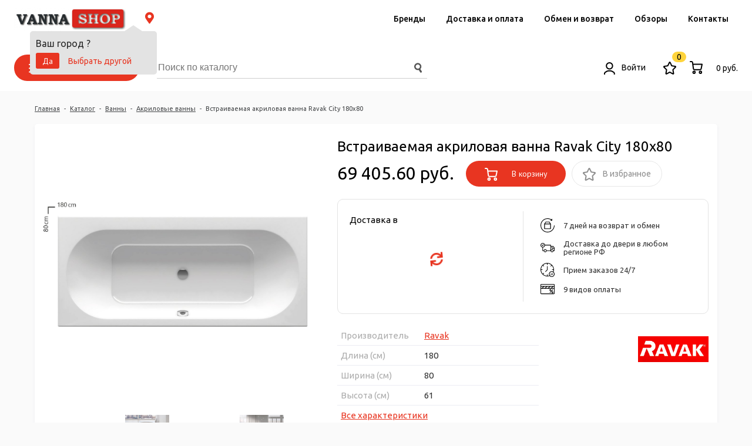

--- FILE ---
content_type: text/css
request_url: https://vanna-shop.com/bitrix/cache/css/s1/unimagazin_s1/page_227c01f8e27f7d0e2c6f8c6d021ed9e4/page_227c01f8e27f7d0e2c6f8c6d021ed9e4_v1.css?167021533158169
body_size: 12337
content:


/* Start:/bitrix/templates/unimagazin_s1/components/bitrix/catalog/catalog/style.css?161578112110896*/
.catalog_filter_left {
    float: left;
    width: 18.7%;
}

.wrap_section {
    width: 80%;
    float: right;
    clear: right;
}

.top_plash {
    background: transparent;
    border: 1px solid #ebebec;
    /*background: #ebebec;*/
    /*border-radius:5px;*/
    overflow: hidden;
    height: 40px;
}

.top_plash .title_text {
    font-size: 12px;
    color: #444648;
    text-shadow: 1px 1px 1px #fff;
    line-height: 40px;
}

.top_plash .value_sort {
    list-style: none;
    margin: 0;
    padding: 0;
    margin-top: 7px;
    margin-left: 29px;
}

.top_plash .value_sort li {
    float: left;
}

.top_plash .value_sort li.active {
    background: #444648;
    border-radius: 3px;
}

.top_plash .value_sort li.active .arrow_down {
    display: inline-block;
    width: 0;
    height: 0;
    border-left: 4px solid transparent;
    border-right: 4px solid transparent;
    border-top: 7px solid #fff;
    position: absolute;
    left: 9px;
    top: 10px;
}

.top_plash .value_sort li.active .arrow_up {
    display: inline-block;
    width: 0;
    height: 0;
    border-left: 4px solid transparent;
    border-right: 4px solid transparent;
    border-bottom: 7px solid #fff;
    position: absolute;
    left: 9px;
    top: 10px;
    margin-right: 5px;
}

.top_plash .value_sort li a {
    display: block;
    color: #444648;
    text-shadow: 1px 1px 1px #fff;
    font-size: 12px;
    padding: 5px 10px 5px 24px;
    text-decoration: none;
    position: relative;
}

.top_plash .value_sort li.active a {
    color: #fff;
    text-shadow: none;

}

.top_plash .sort_plash {
    padding-left: 13px;
    margin-right: 20%;
}

.view_catalog {
    overflow: hidden;
    margin-right: 18px;
}

.view_catalog a {
    float: left;
    width: 20px;
    height: 18px;
    background: url(/bitrix/templates/unimagazin_s1/components/bitrix/catalog/catalog/images/sprite_sort.png) no-repeat;
    display: block;
    margin-right: 12px;
    margin-top: 12px;
}

.view_catalog .title_text {
    margin-right: 18px;
}

.view_catalog a.table {
    background-position: -20px 0;
}

.view_catalog a.table_active {
    background-position: -20px -18px;
}

.view_catalog a.pic_list {
    background-position: 0 0;
}

.view_catalog a.pic_list_active {
    background-position: 0 -18px;
}

.view_catalog a.cells {
    background-position: -40px 0;
}

.view_catalog a.cells_active {
    background-position: -40px -18px;
}

@media (max-width: 959px) {
    .adaptiv .catalog_filter_left {
        display: none;
    }

    .adaptiv .wrap_section {
        width: 100%;
        float: none;
    }
}

.full_size {
    width: 100%;
}

.catalog_filter_top {
    width: 100%;
    background: #eee;
    color: #5a5a5a;
    font-family: Arial, sans-serif;
    text-transform: uppercase;
    font-size: 14px;
    height: 35px;
    margin-bottom: 20px;
    position: relative;
    z-index: 20;
}

.wrap_section .search_model {
    float: left;
    padding-left: 16px;
    margin-top: 10px;

}

.wrap_section .sort {
    float: left;
    margin-top: 5px;
    padding-left: 15%;
}

.wrap_section .view_catalog {
    float: left;
    margin-left: 25%;
    margin-top: 10px;
}

.wrap_section .view_catalog a {
    display: inline-block;
    width: 17px;
    height: 15px;
    background-image: url(/bitrix/templates/unimagazin_s1/components/bitrix/catalog/catalog/images/sprite_sort.png);
}

.wrap_section .view_catalog a.cells {
    background-position: top right;
}

.wrap_section .view_catalog a.cells_active {
    background-position: bottom right;
}

.wrap_section .view_catalog a.list {
    background-position: top left;
}

.wrap_section .view_catalog a.list_active {
    background-position: bottom left;
}

.wrap_section .view_catalog .line_view {
    display: inline-block;
    height: 15px;
    background: #b1b1b1;
    margin: 0 7px 0 8px;
    width: 1px;
}

.wrap_section .sort .sort_dropdown {
    border-radius: 0 0 3px 3px;
    display: none;
    position: absolute;
    width: 163px;
    padding: 0;
    margin: 0;
    list-style: none;
    border: 1px solid #d5d5d5;
    background: #fff;
    border-top: 0;
    top: 25px;
}

.wrap_section .sort .sort_dropdown li {
    padding-left: 15px;
    border-bottom: 1px solid #eee;
    padding-top: 3px;
    padding-bottom: 3px;
}

.wrap_section .sort .sort_dropdown li:last-child {
    border-bottom: 0;
}

.wrap_section .sort .sort_dropdown a {
    color: #5a5a5a;
    text-decoration: none;
}

.wrap_section .sort .sort_dropdown li:hover a {
    text-decoration: underline;
    color: #cf9f33;
}

.wrap_section .sort .active_sort {
    position: relative;
    cursor: pointer;
    display: inline-block;
    margin-left: 9px;
    height: 24px;
    width: 148px;
}

.wrap_section .sort .active_sort_bg {
    position: relative;
    border: 1px solid #d5d5d5;
    z-index: 10;
    height: 24px;
    width: 148px;
    line-height: 25px;
    border-radius: 3px;
    padding-left: 15px;
    background: #f0f0f0; /* Old browsers */
    background: -moz-linear-gradient(top, #ffffff 1%, #f0f0f0 100%); /* FF3.6+ */
    background: -webkit-gradient(linear, left top, left bottom, color-stop(1%, #ffffff), color-stop(100%, #f0f0f0)); /* Chrome,Safari4+ */
    background: -webkit-linear-gradient(top, #ffffff 1%, #f0f0f0 100%); /* Chrome10+,Safari5.1+ */
    background: -o-linear-gradient(top, #ffffff 1%, #f0f0f0 100%); /* Opera 11.10+ */
    background: -ms-linear-gradient(top, #ffffff 1%, #f0f0f0 100%); /* IE10+ */
    background: linear-gradient(to bottom, #ffffff 1%, #f0f0f0 100%); /* W3C */
    filter: progid:DXImageTransform.Microsoft.gradient(startColorstr='#ffffff', endColorstr='#f0f0f0', GradientType=0); /* IE6-9 */
}

.wrap_section .sort .active_sort span.arrow_sort {
    width: 9px;
    position: absolute;
    right: 9px;
    height: 24px;
    background: url(/bitrix/templates/unimagazin_s1/components/bitrix/catalog/catalog/images/arrow_sort.png) no-repeat;
    display: inline-block;
}

.wrap_section .sort .active_sort:hover .sort_dropdown {
    display: block;
}

.catalog_filter_top .count_filter {
    float: right;
    margin-right: 25px;
    margin-top: 10px;
}

.catalog_filter_top .count_filter span.title {
    padding-right: 5px;
}

.catalog_filter_top .count_filter a {
    text-decoration: none;
    color: #5a5a5a;
    padding: 5px;
}

.catalog_filter_top .count_filter a.active, .catalog_filter_top .count_filter a:hover {
    text-decoration: underline;
}

@media all and (max-width: 1230px) {
    .adaptiv .title_text {
        display: none;
    }

    .adaptiv .top_plash .value_sort {
        margin-left: 5px;
    }

    .adaptiv .top_plash .sort_plash {
        margin-right: 7%;
        padding-left: 0;
    }
}

@media all and (max-width: 900px) {
    .adaptiv .top_plash .sort_plash {
        margin-right: 2%;
        padding-left: 0;
    }
}

@media all and (max-width: 645px) {
    .adaptiv .top_plash .sort_plash {
        margin-right: 0%;
        padding-left: 0;
    }
}

/*bitrix*/
.grid {
}

.grid .bx_content_section {
    margin-bottom: 15px;
}

.grid .bx_sidebar {
    margin-bottom: 15px;
}

/* grid2x1 */
.grid2x1 {
}

.grid2x1 .bx_content_section {
    float: left;
    width: 66%;
    margin-bottom: 15px;
}

.grid2x1 .bx_sidebar {
    float: right;
    width: 33%;
    margin-bottom: 15px;
    padding-left: 5%;
    -webkit-box-sizing: border-box;
    -moz-box-sizing: border-box;
    box-sizing: border-box;
}

@media (max-width: 960px) {
    .adaptiv .grid2x1 .bx_sidebar {
        padding-left: 4%;
    }
}

@media (max-width: 768px) {
    .adaptiv #ajax_compare {
        display: none;
    }
}

@media (max-width: 640px) {
    .adaptiv .grid2x1 .bx_content_section,
    .adaptiv .grid2x1 .bx_sidebar {
        width: 100%;
        float: none;
    }

    .adaptiv .grid2x1 .bx_sidebar {
        padding-left: 3%;
    }
}

@media (max-width: 479px) {
    .adaptiv .grid2x1 .bx_sidebar {
        padding-left: 1%;
    }
}

.uni-filter, .uni-menu {
    position: relative;
    display: none;
    vertical-align: middle;
    text-decoration: none;
    font-size: 14px;
    line-height: 14px;
    text-align: left;
    padding: 13px 11px 12px 11px;
    cursor: pointer;
    border-radius: 3px;
    border: none;
    -webkit-box-sizing: border-box;
    -moz-box-sizing: border-box;
    box-sizing: border-box;
    -webkit-transition: background-color, border-color;
    -moz-transition: background-color, border-color;
    -ms-transition: background-color, border-color;
    -o-transition: background-color, border-color;
    transition: background-color, border-color;
    -webkit-transition: 0.4s;
    -moz-transition: 0.4s;
    -ms-transition: 0.4s;
    -o-transition: 0.4s;
    transition: 0.4s;
    color: #434343;
    border: 1px solid #dadada !important;
}

.uni-filter:hover, .uni-menu:hover {
    background: #dadada;
}

@media all and (min-width: 800px) {
    .uni-btn-show {
        display: none;
    }

    .uni-btn-hide {
        display: none !important;
    }
}

@media all and (max-width: 800px) {
    .menu_catalog_hide {
        margin-bottom: 30px;
    }

    .filter_catalog_hide {
        margin-bottom: 80px;
    }

    .uni-btn-show {
        display: block;
    }
}

.sort_panel {
    margin-bottom: 20px;
}

.sort_panel .sort .values .value {
    display: inline-block;
    vertical-align: middle;
    margin-right: 13px;
    line-height: 15px;
    color: #8F8F8F;
    white-space: nowrap;
}

.sort_panel .sort .icon {
    display: none;
    vertical-align: middle;
    overflow: hidden;
    width: 5px;
    height: 15px;
    margin-left: 1px;
}

.sort_panel .sort .values .value:hover,
.sort_panel .sort .values .value.ui-state-active {
    color: #000000;
}

.sort_panel .sort .value.ui-state-active .icon {
    display: inline-block;
}

.sort_panel .sort div[data-href] .icon.desc {
    transform: rotate(180deg);
}

.sort_panel [role="open_down"] {
    display: none;
}

@media (max-width: 768px) {
    .sort_panel {
        margin-top: 5px;
        margin-bottom: 20px;
        float: left;
    }
}

@media (max-width: 460px) {
    .sort_panel {
        margin-top: 0px;
        position: relative;
        height: 30px;
        z-index: 2;
        background: #F7F7F7;
    }

    .sort_panel .sort {
        position: absolute;
        left: 0;
        top: 0;
        overflow: hidden;
        height: 30px;
        padding: 3px;
        box-sizing: border-box;
        z-index: 1;
        background: #F7F7F7;
    }

    .sort_panel,
    .sort_panel .sort {
        width: 159px;
    }

    .sort_panel .values {
        display: flex;
        flex-direction: column;
    }

    .sort_panel [role="open_down"] {
        display: block;
        margin-left: 134px;
        padding: 8px;
        cursor: pointer;
        position: relative;
        z-index: 2;
    }

    .sort_panel.show_popup .sort {
        height: auto;
    }

    .sort_panel .sort .values .value {
        padding: 5px 0;
    }

    .sort_panel .sort .values .value:not(.ui-state-active) {
        display: none;
    }

    .sort_panel.show_popup .sort .values .value {
        display: block;
    }
}

/* End */


/* Start:/bitrix/templates/unimagazin_s1/components/bitrix/catalog.element/product/style.css?164623341239601*/
.item {
}

.item .row {
    display: block;
}

.item .title {
    font-size: 21px;
    color: #444648;
    font-weight: normal;
    margin-top: 0px;
}

/*Товар дня*/
.item .product-of-day {
    position: relative;
    display: block;
    background: #fed000;
    font-size: 0px;
    border-radius: 5px;
    padding: 15px;
}

.item .product-of-day .valign {
    display: inline-block;
    vertical-align: middle;
    overflow: hidden;
    height: 100%;
    width: 0px;
}

.item .product-of-day .day {
    display: inline-block;
    vertical-align: middle;
    margin-left: 15px;
    text-align: center;
    color: #202020;
    font-weight: bold;
}

.item .product-of-day .day .number {
    font-size: 20px;
    line-height: 20px;
}

.item .product-of-day .day .month {
    font-size: 14px;
    line-height: 14px;
    text-transform: uppercase;
}

.item .product-of-day .timer > .title,
.item .product-of-day > .title {
    display: inline-block;
    vertical-align: middle;
    padding: 0px;
    margin: 0px;
    text-align: center;
    color: #202020;
    font-size: 20px;
    line-height: 20px;
}

.item .product-of-day > .title {
    font-weight: bold;
    margin-left: 30px;
}

.item .product-of-day .timer > .title {
    margin-right: 20px;
}

.item .product-of-day .timer {
    position: absolute;
    padding: 15px;
    height: 100%;
    top: 0px;
    right: 0px;
    -webkit-box-sizing: border-box;
    -moz-box-sizing: border-box;
    box-sizing: border-box;
}

.item .product-of-day .timer .countdown {
    display: inline-block;
    vertical-align: middle;
}

.item .product-of-day .timer .countdown .pd_td {
    background: #fff;
    font-size: 16px;
    color: #000;
    padding: 7px;
    border-radius: 3px;
    font-weight: bold;
}

.item .product-of-day .timer .countdown .pd_num_separator {
    font-size: 16px;
    color: #000;
    padding: 5px;
    font-weight: bold;
}

/*Слайдер картинок*/
.item .image-slider {
    position: relative;
    float: left;
    width: 450px;
}

/*Главная картинка*/
.item .image-slider > .image-box {
    position: relative;
    display: block;
    width: 100%;
    padding-top: 100%;
    text-align: center;
    font-size: 0px;
    white-space: nowrap;
}

.item .image-slider > .image-box .wrapper {
    position: absolute;
    top: 0px;
    left: 0px;
    width: 100%;
    height: 100%;
}

.item .image-slider > .image-box .wrapper .marks {
    display: absolute;
    top: 10px;
    left: 10px;
}

.item .image-slider > .image-box .wrapper .valign {
    display: inline-block;
    vertical-align: middle;
    height: 100%;
}

.item .image-slider > .image-box .wrapper .slider-images,
.item .image-slider > .image-box .wrapper .slider-images .image {
    width: 100%;
    height: 100%;
}

.item .image-slider > .image-box .wrapper .slider-images .image {
    display: none;
    white-space: nowrap;
    cursor: pointer;
    text-decoration: none;
}

.item .image-slider > .image-box .wrapper .slider-images .image.zoom:hover {
    border: 1px solid #e7e7e7;
}

.item .image-slider > .image-box .wrapper .slider-images .image.noeffect {
    cursor: default;
}

.item .image-slider > .image-box .wrapper .slider-images .image:first-child {
    display: block;
}

.item .image-slider > .image-box .wrapper .slider-images img {
    display: inline-block;
    vertical-align: middle;
    max-width: 100%;
    max-height: 100%;
}

/*Список картинок*/
.item .image-slider > .list {
    position: relative;
    display: block;
    margin-top: 20px;
}

/*Кнопки списка*/
.item .image-slider > .list .buttons {
    position: absolute;
    width: 100%;
    height: 100%;
}

.item .image-slider > .list .buttons .valign {
    display: inline-block;
    vertical-align: middle;
    height: 100%;
}

.item .image-slider > .list .buttons .wrapper {
    display: inline-block;
    vertical-align: middle;
    height: 30px;
}

.item .image-slider > .list .buttons .button {
    position: absolute;
}

.item .image-slider > .list .buttons #left.button {
    left: 0px;
}

.item .image-slider > .list .buttons #right.button {
    right: 0px;
}

/*Сами картинки*/
.item .image-slider > .list .items {
    margin-left: 30px;
    margin-right: 30px;
    overflow: hidden;
    white-space: nowrap;
    font-size: 0px;
}

.item .image-slider > .list .image {
    position: relative;
    display: inline-block;
    width: 25%;
    padding-top: 25%;
    white-space: nowrap;
    font-size: 0px;
    text-align: center;
    cursor: pointer;
    -moz-box-sizing: border-box;
    -webkit-box-sizing: border-box;
    box-sizing: border-box;
}

.item .image-slider > .list .image .wrapper {
    position: absolute;
    top: 0px;
    left: 0px;
    width: 100%;
    height: 100%;
}

.item .image-slider > .list .image .wrapper > div {
    position: relative;
    padding: 4px;
    height: 100%;
    -moz-box-sizing: border-box;
    -webkit-box-sizing: border-box;
    box-sizing: border-box;
}

.item .image-slider > .list .image .wrapper > div > div {
    height: 100%;
    padding: 4px;
    border: 3px solid transparent;
    -moz-box-sizing: border-box;
    -webkit-box-sizing: border-box;
    box-sizing: border-box;
    transition-property: border-color;
    transition: 0.3s;
}

.item .image-slider > .list .image.selected .wrapper > div > div,
.item .image-slider > .list .image:hover .wrapper > div > div {
    border: 3px solid #1a58d7;
}

.item .image-slider > .list .image .wrapper .valign {
    display: inline-block;
    vertical-align: middle;
    height: 100%;
}

.item .image-slider > .list .image .wrapper img {
    display: inline-block;
    vertical-align: middle;
    max-width: 100%;
    max-height: 100%;
}

.item .information {
    position: relative;
    margin-left: 500px;
    padding-top: 10px;
}

.item .information .header_grey {
    font-size: 24px;
    line-height: 28px;

    color: #000000;
}

.item.with-menu .information {
    margin-left: 250px;
}

.item.with-menu .information.with-menu {
    margin-left: 0px;
}

.item .prices {
    width: 100%;
}

.item .prop_sku {
    margin-bottom: 5px;
    overflow: hidden;
    padding: 0;
}

.item dt {
    clear: both;
    float: left;
    font-weight: bold;
}

.item dd {
    float: left;
    margin: 0 5px;
}

.item .prices .sku-adaptiv-title {
    display: none;
}

.item .prices tr {
    height: 85px;
    border-bottom: 1px solid #e8e8e8;
}

.item .prices .header {
    color: #8f8f8f;
    text-align: center;
    height: 50px;
}

.item .prices .header td {
    color: inherit;
    text-align: inherit;
}

.item .prices .rows {
    color: #636363;
    text-align: center;
}

.item .prices .rows td {
    color: inherit;
    text-align: inherit;
}

.item .prices .image {
    display: inline-block;
    width: 60px;
    height: 60px;
    overflow: hidden;
    font-size: 0px;
    white-space: nowrap;
}

.item .prices .image .valign {
    display: inline-block;
    vertical-align: middle;
    height: 100%;
}

.item .prices .image img {
    display: inline-block;
    vertical-align: middle;
    max-width: 100%;
    max-height: 100%;
}

/*Картинки с меню*/
.item.with-menu .image-slider {
    width: 200px;
}

.item.with-menu .image-slider > .list .image {
    width: 50%;
    padding-top: 50%;
}

/* Бренд */
.item .characteristics .brand {
    position: absolute;
    display: block;
    top: 0px;
    right: 0px;
    width: 120px;
    height: 80px;
    text-align: center;
    white-space: nowrap;
    font-size: 0px;
    z-index: 1;
}

.item .characteristics .brand img {
    display: inline-block;
    vertical-align: middle;
    max-width: 100%;
    max-height: 100%;
}

/* Артикуль */
.item .information .article {
    position: relative;
    float: left;
    margin-right: 32px;
    font-size: 14px;
    line-height: 18px;
    color: #a7a7a7;
}

/* В наличии/ не в наличии*/
.item .prices .state,
.item .information .state {
    position: relative;
    float: left;
    font-size: 11px;
    line-height: 18px;
    color: #474747;
}

.item .prices .state.available,
.item .information .state.available {

}

.item .prices .state.unavailable,
.item .information .state.unavailable {

}

.item .prices .state {
    display: inline-block;
    float: none;
}

.item .prices .state .icon,
.item .information .state .icon {
    position: relative;
    display: block;
    float: left;
    margin-top: 4px;
    margin-right: 6px;
    width: 14px;
    height: 10px;
    background: url('/bitrix/templates/unimagazin_s1/components/bitrix/catalog.element/product/images/state.png');
}

.item .prices .state.available .icon,
.item .information .state.available .icon {
    background-position: top;
}

.item .prices .state.unavailable .icon,
.item .information .state.unavailable .icon {
    background-position: bottom;
}

/*Цена*/
.item .information .price {
    position: relative;
    float: left;
}

.item .information .price .current {
    display: inline-block;
    vertical-align: middle;
    margin-right: 10px;
    font-size: 30px;
    font-weight: normal;
    color: #000000;
}

.item .information .price .old {
    display: inline-block;
    vertical-align: middle;
    font-size: 16px;
    line-height: 36px;
    color: #c93332;
    text-decoration: line-through;
}

@media (max-width: 549px) {
    .item .information .price {
        text-align: center;
    }

    .item .information .price .current {
        margin: 0;
    }

    .uni-indents-vertical.indent-25 {
        display: none;
    }
}

/* Сторона заказа */
.item .information .order {
    position: relative;
    font-size: 0px;
    margin-top: -5px;
    margin-bottom: -5px;
}

.item .information .order .buy-block {
    margin-top: -5px;
    margin-bottom: -5px;
}

.item .information .order .buy-block > div,
.item .information .order > div {
    padding-top: 5px;
    padding-bottom: 5px;
}

.item .information .order .valign {
    display: inline-block;
    vertical-align: middle;
    height: 100%;
}

.item .information .order .buy-block {
    display: inline-block;
    vertical-align: middle;
    font-size: 0px;
}

/*Контрол количества*/
.item .prices .count,
.item .information .order .count {
    display: inline-block;
    vertical-align: middle;
    font-size: 0px;
}

.item .information .order .count {
}

.item .information .order .buy-block .count,
.item .prices .count {
    height: 36px;
}

/*--------------------------------*/
.item .prices .count input[type=text],
.item .information .order .count input[type=text] {
    border: 1px solid #d2d2d2;
    color: #707070;
    font-size: 14px;
    box-sizing: border-box;
    width: 50px;
    padding: 0px;
    text-align: center;
    -webkit-box-sizing: border-box;
    -moz-box-sizing: border-box;
    box-sizing: border-box;
}

.item .information .order .count input[type=text] {
    line-height: 36px;
    height: 38px;
}

.item .information .order .buy-block .count input[type=text],
.item .prices .count input[type=text] {
    line-height: 34px;
    height: 36px;
}

/*--------------------------------*/
.item .prices .count button,
.item .information .order .count button {
    border: 1px solid #d2d2d2;
    font-size: 14px;
    vertical-align: top;
    width: 35px;
    color: #707070;
    background: transparent;
    padding: 0px;
}

.item .information .order .count button {
    line-height: 36px;
    height: 38px;
}

.item .information .order .buy-block .count button,
.item .prices .count button {
    line-height: 34px;
    height: 36px;
}

.item .prices .count button:hover,
.item .information .order .count button:hover {
    background: #d2d2d2;
}

.item .prices .count button:focus,
.item .information .order .count button:focus {
    outline: none;
}

.item .prices .count button#increase,
.item .information .order .count button#increase {
    border-left: none;
    border-radius: 0px 3px 3px 0px;
}

.item .prices .count button#decrease,
.item .information .order .count button#decrease {
    border-right: none;
    border-radius: 3px 0px 0px 3px;
}

/**Контрол количества**/

.item .information .order > .buy,
.item .information .order > .buy-block > .buy {
    display: inline-block;
    vertical-align: middle;
    height: 45px;
}

.item .information .order > .buy-block > .buy {
    height: 36px;
}

/*Кнопки*/
.item .information .order .buy-block > .buy > .one-click-buy
.item .information .order .buy-block > .buy > .buy,
.item .information .order .buy > .one-click-buy,
.item .information .order .buy > .buy,
.item .prices .buy > .one-click-buy,
.item .prices .buy > .buy {
    font-size: 14px;
    line-height: 14px;
    padding: 15px 50px;
}

.item .information .order .buy-block > .buy > .buy,
.item .information .order .buy > .buy,
.item .prices .buy > .buy {
    width: 170px;
    border-radius: 30px;
    padding: 15px 10px;
}

.item .information .order .buy > .buy svg {
    display: inline-block;
    vertical-align: middle;
    margin: -6px 0;
    margin-right: 20px;
}

.item .prices .buy > .one-click-buy,
.item .information .order .buy > .one-click-buy {
    background: #fff;
    padding-top: 12px;
    padding-bottom: 12px;
    border: 1px solid #d2d2d2;
    color: #707070;
}

.item .prices .buy > .one-click-buy:hover,
.item .information .order .buy > .one-click-buy:hover {
    background: #d2d2d2;
}

.item .information .order .buy > .one-click-buy.like-button {
    padding: 14px 18px;
    border: 1px solid #E7E7E7;
    box-sizing: border-box;
    border-radius: 30px;
    color: #8F8F8F;
    cursor: pointer;
    transition: background 0.2s ease-in-out 0s;
}

.item .information .order .buy > .one-click-buy.like-button svg {
    display: inline-block;
    vertical-align: middle;
    margin: -6px 0;
    margin-right: 12px;
}

.item .information .order .buy > .one-click-buy.like-button:hover {
    background: #FFF8DD;
}

.item .information .order .buy > .one-click-buy.like-button.remove {
    background: #FFD43C;
    color: #000000;
}

.item .information .order .buy > .one-click-buy.like-button.remove svg path {
    stroke: #000;
}

.item .prices .buy > .one-click-buy {
    padding: 0px;
    padding-top: 10px;
    padding-bottom: 10px;
}

.item .prices .buy > .buy {
    padding: 0px;
    padding-top: 11px;
    padding-bottom: 11px;
}

.item .prices .buy > .one-click-buy,
.item .prices .buy > .buy {
    height: 36px;
}

.item .information .order .buy-block > .buy > .one-click-buy {
    padding-top: 10px;
    padding-bottom: 10px;
}

.item .information .order .buy-block > .buy > .buy {
    padding-top: 11px;
    padding-bottom: 11px;
}

/*---------------------------------*/
.item .information .order .min-buttons {
    display: inline-block;
    vertical-align: middle;
}

/*---------------------------------*/
.item .prices .min-button,
.item .information .order .min-buttons .min-button {
    display: inline-block;
    vertical-align: middle;
    margin-bottom: 0px;
    margin-left: 8px;
}

.item .information .order .min-buttons .min-button:first-child {
    margin-left: 0px;
}

/* Описание */
.item .description {
    font-size: 15px;
    line-height: 28px;

    color: #000000;
}

.item .description iframe,
.item .description table,
.item .description img {
    max-width: 100%;
}

/* Сокращенные характеристики */
.item .information .properties {
    color: #707070;
    font-size: 13px;
    line-height: 20px;
    overflow: hidden;
}

.item .information .properties .property:before {
    content: '';
    position: absolute;
    display: block;
    background: #1a58d7;
    width: 3px;
    height: 3px;
    border-radius: 1.5px;
    left: 0px;
    top: 9px;
}

.item .information .properties .property {
    position: relative;
    float: left;
    width: 50%;
    -moz-box-sizing: border-box;
    -webkit-box-sizing: border-box;
    box-sizing: border-box;
    font-size: 13px;
    margin-top: 7px;
    margin-bottom: 7px;
    padding-left: 10px;
}

.item .information .properties .all-properties {
    float: left;
    width: 100%;
    margin-top: 8px;
    text-decoration: underline;
    cursor: pointer;
    list-style: none;
    padding-left: 10px;
}

/* Расширенные проперти */
.offers {

}

.offers .offer {
    overflow: hidden;
    margin-top: 10px;
}

.offers .offer:first-child {
    margin-top: 0px;
}

.offers .offer .header {
    line-height: 39px;
    float: left;
    color: #707070;
    width: 80px;
    overflow: hidden;
}

.offers .offer .scroller {
    display: block;
    overflow: hidden;
    margin-left: 80px;
}

.offers .offer .items .item {
    float: left;
    padding: 7px;
    height: 35px;
    padding-left: 14px;
    padding-right: 14px;
    box-sizing: border-box;
    border: 1px solid #D0D0D0;
    color: #D0D0D0;
    cursor: pointer;
    border-radius: 3px;
    margin-right: 8px;
    margin-top: 2px;
    margin-bottom: 2px;
}

.offers .offer .items .item.selected,
.offers .offer .items .item:hover,
.offers .offer .items .item:focus {
    background: #fff;
    color: #1A58D7;
    border-color: #1A58D7;
}

.offers .offer .items .item.disabled {
    border-color: #e2e2e2;
    background: #eee;
    color: #9c9c9c;
}

.offers .offer .items .item.hidden {
    display: none;
}

.offers .offer.picture .items .item {
    padding: 7px;
}

.offers .offer.picture .items .item .image {
    height: 100%;
    overflow: hidden;
    border-radius: 3px;
    box-sizing: border-box;
}

.offers .offer.picture .items .item .image img {
    height: 100%;
    vertical-align: top;
}

/* Все характеристики */
.item .item_description > .properties,
.item > .properties {
    position: relative;
    color: #707070;
}

.item .item_description > .properties .property:before,
.item > .properties .property:before {
    content: '';
    position: absolute;
    display: block;
    background: #1a58d7;
    width: 3px;
    height: 3px;
    border-radius: 1.5px;
    left: 0px;
    top: 9px;
}

.item .item_description > .properties .property,
.item > .properties .property {
    position: relative;
    float: left;
    width: 50%;
    -moz-box-sizing: border-box;
    -webkit-box-sizing: border-box;
    box-sizing: border-box;
    font-size: 13px;
    margin-top: 7px;
    margin-bottom: 7px;
    padding-left: 10px;
}

.item .item_description > .properties .property .name,
.item .item_description > .properties .property .value,
.item > .properties .property .name,
.item > .properties .property .value {
    float: left;
    width: 50%;
    overflow: hidden;
}

.item .item_description > .properties .property .name {
    position: relative;
    overflow: visible;
}

.item .item_description > .properties .property .hint-triangle {
    position: relative;
}

.item .item_description > .properties .property .hint-popup {
    position: absolute;
    z-index: 1;
    left: 0px;
    top: 30px;
    width: 300px;
    color: #fff;
    background: rgba(0, 0, 0, .7);
    padding: 5px 10px;
    border-radius: 5px;
    visibility: hidden;
    opacity: 0;
}

.item .item_description > .properties .property .hint-tooltip {
    position: relative;
    fill: #b3b3b3;
}

.item .item_description > .properties .property .hint-tooltip svg {
    vertical-align: middle;
    display: inline-block;
    margin-top: -3px;
}

.item .item_description > .properties .property .hint-tooltip:before {
    content: '';
    position: absolute;
    left: 6px;
    top: 23px;
    width: 0;
    height: 0;
    border-color: transparent;
    border-style: solid;
    border-bottom-color: rgba(0, 0, 0, .7);
    border-width: 0 5px 5px;
    visibility: hidden;
    opacity: 0;
}

.item .item_description > .properties .property .hint:hover .hint-tooltip:before,
.item .item_description > .properties .property .hint:hover .hint-popup {
    visibility: visible;
    opacity: 1;
}

/*Табличное SKU с меню*/
.item.with-menu .prices,
.item.with-menu .prices tbody,
.item.with-menu .prices tr,
.item.with-menu .prices td {
    display: block;
    height: auto;
    width: auto !important;
    text-align: center !important;
    overflow: hidden;
    border: none;
}

.item.with-menu .prices tr.header {
    display: none;
}

.item.with-menu .prices tbody {
    margin: -9px;
}

.item.with-menu .prices .sku-adaptiv-title {
    display: inline;
}

.item.with-menu .prices tr {
    padding: 9px;
    float: left;
    width: 25% !important;
    height: 370px;
    -webkit-box-sizing: border-box;
    -moz-box-sizing: border-box;
    box-sizing: border-box;
}

.item.with-menu .prices td.price {
    font-size: 28px;
    color: #494949;
}

.item.with-menu .prices td > .buy,
.item.with-menu .prices td > .buy .buy,
.item.with-menu .prices td > .buy .one-click-buy {
    width: 100% !important;
    margin: 0px !important;
}

.item.with-menu .prices td > div {
    padding-top: 5px;
    padding-bottom: 5px;
}

.item .uni-tabs .tabs .bottom-line-up {
    position: static;
    left: 0px;
    background: #f1f1f1;
    height: 1px;
    width: 100%;
}

/**Табличное SKU с меню**/

@media all and (max-width: 1150px) {
    .adaptiv .item .image-slider {
        width: 300px;
    }

    .adaptiv .item .information {
        margin-left: 350px;
    }

    .adaptiv .item .image-slider > .list .image {
        width: 50%;
        padding-top: 50%;
    }
}

/*Документы*/
.item .documents {
    display: block;
    overflow: hidden;
}

.item .documents .document {
    display: inline-block;
    overflow: hidden;
    text-decoration: none;
}

.item .documents .document .image {
    display: block;
    float: left;
    width: 40px;
    height: 40px;
    background: url("/bitrix/templates/unimagazin_s1/components/bitrix/catalog.element/product/images/file.png");
}

.item .documents .document .information {
    display: block;
    margin-left: 55px;
}

.item .documents .document .information .name {
    font-size: 12px;
    line-height: 16px;
    margin-bottom: 3px;
    text-decoration: underline;
}

.item .documents .document .information .size {
    font-size: 12px;
    line-height: 16px;
    color: #9d9d9d;
    text-decoration: none;
}

/**Документы**/

@media all and (max-width: 1080px) {
    /*Адаптивность таблицы SKU*/
    .adaptiv .item .prices,
    .adaptiv .item .prices tbody,
    .adaptiv .item .prices tr,
    .adaptiv .item .prices td {
        display: block;
        height: auto;
        width: auto !important;
        text-align: center !important;
        overflow: hidden;
        border: none;
    }

    .adaptiv .item .prices tr.header {
        display: none;
    }

    .adaptiv .item .prices tbody {
        margin: -9px;
    }

    .adaptiv .item .prices .sku-adaptiv-title {
        display: inline;
    }

    .adaptiv .item .prices tr {
        padding: 9px;
        float: left;
        width: 25% !important;
        height: 370px;
        -webkit-box-sizing: border-box;
        -moz-box-sizing: border-box;
        box-sizing: border-box;
    }

    .adaptiv .item .prices td.price {
        font-size: 28px;
        color: #494949;
    }

    .adaptiv .item .prices td > .buy,
    .adaptiv .item .prices td > .buy .buy,
    .adaptiv .item .prices td > .buy .one-click-buy {
        width: 100% !important;
        margin: 0px !important;
    }

    .adaptiv .item .prices td > div {
        padding-top: 5px;
        padding-bottom: 5px;
    }

    /**Адаптивность таблицы SKU**/
}

@media all and (max-width: 950px) {
    .adaptiv .item .image-slider {
        width: 200px;
    }

    .adaptiv .item .information {
        margin-left: 250px;
    }

    .adaptiv .item .prices tr,
    .adaptiv .item.with-menu .prices tr {
        width: 33.33% !important;
    }
}

.item .standart_block {
    margin: 0px;
}

#complect_list {
    opacity: 0;
    position: relative;
    margin-bottom: 20px;
    overflow: hidden;

    transition: opacity ease-out 0.2s 0s;
}

#complect_list.loaded {
    opacity: 1;
}

#complect_list .header_grey {
    margin-top: 10px;
    font-weight: 500;
    font-size: 18px;
    line-height: 21px;
    color: #333333;
    float: left;
}

#complect_list .complect_list_title {
    font-size: 18px;
    margin-bottom: 10px;
    font-weight: bold;

    color: #333;
}

#complect_list .lista_temas_envoltura {
    overflow: hidden;
    width: calc(100% - 0px);
    position: relative;
    clear: both;
}

#complect_list .lista_temas_hojear {
    overflow: auto;
}

#complect_list .lista_temas {
    position: relative;
}

#complect_list .lista_temas:after {
    content: '';
    display: table;
    clear: both;
}

#complect_list .parrafo {
    position: absolute;
    left: 0;
    top: 0;
    display: block;
    float: left;
    padding: 0 7px;
    margin: 0;
    margin-right: 6px;
}

#complect_list .swiper-container {
    margin: 0;
    clear: both;
    margin-right: 70px;
}

.parrafo {
    border: 1px dashed #CBCBCB;
    box-sizing: border-box;
    border-radius: 5px;

    transition: border 0.1s ease-out 0s;
}

.parrafo:hover {
    border: 1px solid #FFD43C;
}

.parrafo[checked] {
    border: 1px solid #5FD404;
}

#complect_list.loaded .parrafo {
    position: relative;
}

#complect_list .parrafo .parrafo_img {
    position: relative;
    margin: 0px;
    cursor: pointer;
    text-align: center;
}

.parrafo .parrafo_img img {
    position: absolute;
    left: 0;
    right: 0;
    top: 0;
    max-width: 100%;
    max-height: 100%;
    margin: auto;
}

.parrafo .parrafo_img img[onclick] {
    cursor: pointer;
}

#complect_list .parrafo .parrafo_nombre {
    padding: 5px 0px;
    min-height: 36px;
}

#complect_list .parrafo .parrafo_nombre a {
    text-decoration: none;
    border-bottom: 1px solid transparent;

    transition: all ease-out 0.2s 0s;

    color: #333;
}

#complect_list .parrafo .parrafo_nombre a:hover {
    color: #666;
    border-bottom: 1px solid #333;
}

.parrafo .parrafo_costo {
    padding: 0px 0px 10px;
    font-size: 16px;
}

.parrafo [role=parrafo_check],
.parrafo [role=parrafo_del] {

    position: absolute;
    left: 20px;
    top: 14px;
    text-align: center;
    border-radius: 20px;
    width: 33px;
    height: 33px;
    line-height: 33px;
    cursor: pointer;

    transition: background ease-out 0.2s 0s;
    background: #e83521;
}

.parrafo [role=parrafo_del] {
    display: none;
    left: auto;
    right: 20px;
}

.parrafo .add_btn,
.parrafo .added_btn {
    float: right;
    padding: 0 20px;
    line-height: 25px;
    background: #e83521;
    font-size: 14px;
    color: #FFFFFF;
    cursor: pointer;
}

.parrafo .added_btn {
    background: #31C650;
}

.parrafo .added_btn,
.parrafo[checked] .add_btn {
    display: none;
}

.parrafo[checked] .added_btn {
    display: block;
}

.parrafo[checked] [role=parrafo_check],
.parrafo[checked] [role=parrafo_del] {
    background: #8F8F8F;
    cursor: pointer;
}

.parrafo[checked] [role=parrafo_check],
.parrafo[requred="Y"] [role=parrafo_check] {
    background: #31C650;
}

.parrafo [role=parrafo_check] svg,
.parrafo [role=parrafo_del] svg {
    display: inline-block;
    vertical-align: middle;
    margin-top: -3px;
}

.parrafo [role=parrafo_check] [role="parrafo_del"],
.parrafo [role=parrafo_check] [role="parrafo_req"] {
    display: none;
}

.parrafo[checked] [role=parrafo_check] [role="parrafo_del"] {

}

.parrafo[checked] [role=parrafo_check] [role="parrafo_req"],
.parrafo[requred="Y"] [role=parrafo_check] [role="parrafo_req"],
.parrafo [role=parrafo_check] [role="parrafo_add"],
.parrafo[checked] [role=parrafo_check] [role="parrafo_del"],
.parrafo[checked] [role=parrafo_del] {
    display: inline-block;
}

.parrafo[checked] [role=parrafo_check] [role="parrafo_add"] {
    display: none;
}

.parrafo[requred="Y"] [role=parrafo_check] [role="parrafo_add"],
.parrafo[requred="Y"] [role=parrafo_check] [role="parrafo_del"],
.parrafo[requred="Y"] [role="parrafo_del"] {
    display: none;
}

#complect_list .complect_list_total {
    float: right;
    margin-bottom: 15px;
}

#complect_list .complect_list_total_price {
    font-size: 20px;
    line-height: 23px;
    display: inline-block;
    margin-right: 20px;
}

#complect_list .complect_list_total_button {
    display: inline-block;
    margin: auto;
    cursor: pointer;
    font-size: 14px;
    line-height: 16px;
    padding: 12px 25px;

    transition: background ease-out 0.2s 0s;

    color: #fff;
    background: #e83521;
}

#complect_list .complect_list_total_button:hover {
    background: #f85541;

}

#complect_list .complect_list_tiron {
    position: absolute;
    width: 92px;
    left: 160px;
    top: 18px;
    z-index: 2;
    display: none;
}

#complect_list .complect_list_tiron.show {
    display: block;
}

#complect_list .complect_list_tiron div {
    display: inline-block;
    margin-right: 10px;
    width: 34px;
    height: 34px;
    line-height: 34px;
    text-align: center;
    border-radius: 30px;
    cursor: pointer;
    outline: none;

    transition: background ease-out 0.2s 0s;

    background: #F5F6FA;
}

#complect_list .complect_list_tiron div svg {
    display: inline-block;
    vertical-align: middle;
    margin-top: -3px;
}

#complect_list .complect_list_tiron div:hover {
    background: #e5e6eA;
}

body .after_buy_popup_body.section_sostav {
    margin: 50px auto;
    text-align: left;
    padding: 16px 20px;
    width: 900px;
    box-sizing: border-box;
    position: relative;
}

.section_sostav .section_name {
    margin: 5px 0 20px;
    font-weight: 500;
    font-size: 18px;
    line-height: 21px;

    color: #333333;
}

.section_sostav .parrafo {
    margin-top: 10px;
    display: flex;
}

.section_sostav .parrafo .parrafo_img {
    margin-right: 20px;
    width: 25%;
    max-width: 230px;
    position: relative;
    flex: 0 0 auto;
}

.section_sostav .parrafo .parrafo_img img {
    max-width: 100%;
}

.section_sostav .parrafo .parrafo_info {
    flex: 1 1 auto;
    position: relative;
}

.section_sostav .parrafo .parrafo_nombre {
    font-size: 16px;
    line-height: 18px;

    color: #000000;
}

.section_sostav .parrafo .parrafo_nombre {
    font-size: 16px;
    line-height: 18px;

    color: #000000;
}

.section_sostav .parrafo .parrafo_costo {
    position: absolute;
    right: 0;
    bottom: 0;
    width: 96px;
    text-align: center;
}

.section_sostav .parrafo .parrafo_costo .costo {
    font-size: 16px;
    line-height: 18px;
    color: #000000;
    margin-bottom: 8px;
}

.section_sostav .parrafo .added_btn {
    padding: 0 6px;
}

/* */

.section_sostav svg[role="close"] {
    position: absolute;
    cursor: pointer;
    right: 20px;
    top: 19px;
}

.quantity_available {
    margin-top: 10px;
    font-size: 14px;
    line-height: 16px;

    color: #329B48;

    display: none;
}

.tovar_right {
    width: 100%;
    padding: 20px;
    display: flex;
    border: 1px solid #E3E3E3;
    box-sizing: border-box;
    border-radius: 10px;
    margin-top: 20px;
}

.tovar_right .tovar_right_div {
    flex: 1 1 auto;
    width: 50%;
    padding: 6px 0;
    box-sizing: border-box;
}

.tovar_right .tovar_right_div:nth-child(2) {
    border-left: 1px solid #E3E3E3;
    padding-left: 29px;
}

.tovar_right .one_previos {
    color: #333333;
    line-height: 1.1;
    padding: 6px 0;
}

.tovar_right .one_previos .one_previos_img, .tovar_right .one_previos .one_previos_text {
    display: inline-block;
    vertical-align: middle;
    width: calc(100% - 40px);
}

.tovar_right .one_previos .one_previos_img {
    width: 36px;
}

.tovar_right .one_previos .one_previos_img svg {
    display: inline-block;
    vertical-align: middle;
}

.delivery_in_tovar {
    position: relative;
    min-height: 50px;
}

.delivery_in_tovar .fa-refresh {
    opacity: 0;
    visibility: hidden;
    left: 0;
    right: 0;
    top: 60px;
    width: 30px;
    height: 30px;
    line-height: 30px;
    text-align: center;
    font-size: 22px;
    margin: auto;
    position: absolute;
    color: #e83521 !important;
    transition: all 0.34s ease-out 0.1s;
}

.delivery_in_tovar .block_title {
    font-size: 15px;
    line-height: 17px;

    color: #000000;
    padding: 0px 0 14px;
}

.delivery_in_tovar.load .fa-refresh {
    opacity: 1;
    visibility: visible;
}

.delivery_in_tovar .delivery__row {
    padding: 3px 0px 7px;
    font-size: 15px;
    line-height: 26px;
    display: flex;
    align-items: center;

    color: #000000;
}

.delivery__name {
    color: #ACACAC;
    flex: 1 1 auto;
    line-height: 1;
}

.delivery__days {
    display: none;
}

.delivery__price {
    word-break: break-word;
    flex: 0 0 auto;
    line-height: 1.1;
}

[role="tabs_content"] {
    position: relative;
}

[role="tabs_content"]:before {
    content: '';
    position: absolute;
    z-index: 1;
    left: 0;
    top: -25px;
    width: 100%;
    height: calc(100% + 25px);
    box-sizing: border-box;
    transition: all 0.2s;
    visibility: hidden;
    opacity: 0;
    background: rgba(255, 255, 255, 0.5);
}

[role="tabs_content"] .product-card__preload {
    text-align: center;
    font-size: 40px;
    position: absolute;
    z-index: 1;
    left: 0;
    top: -25px;
    width: 100%;
    height: calc(100% + 25px);
    max-height: calc(100vh);
    transition: all 0.2s;
    visibility: hidden;
    opacity: 0;
}

[role="tabs_content"] .product-card__preload i {
    position: absolute;
    left: 0;
    top: 0;
    right: 0;
    bottom: 0;
    width: 40px;
    height: 40px;
    margin: auto;
    line-height: 40px;
    text-align: center;
    color: #e83521;
}

[role="tabs_content"].loading:before,
[role="tabs_content"].loading .product-card__preload {
    opacity: 1;
    visibility: visible;
}

.characteristics {
    margin-top: 20px;
    font-size: 15px;
    color: #333333;
    position: relative;
}

.characteristics .row {
    display: flex;
    border-bottom: 1px solid #EBECF3;
    width: 100%;
    max-width: 343px;
}

.characteristics .item {
    flex: 1 1 auto;
    padding: 6px;
}

.characteristics .item:nth-child(1) {
    width: 130px;
    color: #ACACAC;
    flex: 0 0 auto;
}

.item .uni-tabs .tabs {
    white-space: nowrap;
    display: flex;
    overflow: auto;
    padding: 10px;
}

.item .uni-tabs .tabs .tab {
    background: #F5F6FA;
    border-radius: 30px;
    margin-right: 13px;
    font-size: 15px;
    color: #333333;
    border: none;
}

.item .uni-tabs .tabs .tab:hover,
.item .uni-tabs .tabs .tab.ui-state-active {
    background: #DF381F;
    color: #fff;
}

@media (max-width: 800px) {
    ul.breadcrumb-navigation {
        display: none;
    }

    .adaptiv .item .information {
        margin: 20px 0 0;
    }

    .item .information .header_grey {
        font-size: 16px;
        line-height: 18px;
    }

    .item .uni-tabs .tabs {
        margin: 0 -9px;
        margin-bottom: 30px;
    }
}

@media all and (max-width: 750px) {
    .adaptiv .item .image-slider {
        float: none;
        width: 400px;
        max-width: 100%;
        margin: 0 auto;
    }

    .adaptiv .item .image-slider > .list .image {
        width: 25%;
        padding-top: 25%;
    }

    .item .information .order {
        display: flex;
        flex-wrap: wrap;
        align-items: center;
    }

    .item .information .order .price {
        padding-right: 30px;
    }

    .item .information .order > .buy {
        flex: 0 0 auto;
        width: calc(50% - 10px);
    }

    .item .information .order .buy > .buy {
        width: auto;
        display: block;
    }

    .item .information .order .buy > .one-click-buy.like-button {
        text-align: center;
    }

    .adaptiv .item .product-of-day {
        padding: 5px;
    }

    .adaptiv .item .product-of-day .day {
        display: block;
        margin-left: 0;
    }

    .adaptiv .item .product-of-day > .title {
        display: block;
        margin-left: 0;
    }

    .adaptiv .item .product-of-day .timer {
        display: block;
        position: static;
        margin: 0;
        padding: 5px;
        text-align: center;
    }

    .adaptiv .item .product-of-day .timer > .title {
        margin: 0 2px 5px 0;
    }
}

@media all and (max-width: 600px) {
    .tovar_right {
        display: block;
        border: none;
        padding: 0;
    }

    .tovar_right .tovar_right_div {
        width: auto;
    }

    .tovar_right .tovar_right_div:nth-child(2) {
        padding: 20px 0;
        border: none;
    }

    .tovar_right .tovar_right_div:nth-child(1) {
        padding: 10px 0;
        border-bottom: 1px solid #E3E3E3;
        text-align: center;
    }

    .delivery_in_tovar {
        display: inline-block;
        white-space: nowrap;
        text-align: left;
    }
}

@media all and (max-width: 500px) {

    .item .characteristics .brand {
        display: none;
    }
}

@media all and (max-width: 400px) {
    .item .information .order .buy > .buy svg,
    .item .information .order .buy > .one-click-buy.like-button svg {
        margin-right: 10px;
    }
}

@media (max-width: 769px) {
    [role="sostav_row_add"] .after_buy_popup {
        padding: 10px;
    }

    .section_sostav svg[role="close"] {
        right: 10px;
        top: 13px;
    }

    #complect_list .swiper-wrapper {
        display: block;
        transform: none !important;
    }

    #complect_list .complect_list_tiron.show {
        display: none;
    }

    #complect_list{
        overflow: initial;
    }
    #complect_list .swiper-container {
        margin-right: 0px;
    }
    #complect_list .parrafo {
        width: 100% !important;
        height: auto !important;
        float: none;
        box-sizing: border-box;
        display: flex;
        margin: 0 0 12px;
        padding-bottom: 12px;
        border: none !important;
        border-bottom: 1px solid #E3E3E3 !important;
    }

    #complect_list .parrafo .parrafo_img {
        margin-right: 14px;
        width: 112px;
        flex: 0 0 auto;
    }

    #complect_list .parrafo .parrafo_info {
        flex: 1 1 auto;
        position: relative;
    }

    #complect_list .parrafo .parrafo_costo {
        position: absolute;
        right: 0;
        bottom: 0;
        width: 100px;
        text-align: center;
    }

    .parrafo[checked] .added_btn {
        padding: 0 6px;
    }

    #complect_list .parrafo .parrafo_costo .costo {
        display: block;
        font-size: 16px;
        line-height: 18px;
        color: #000000;
        margin-bottom: 8px;
    }

    #complect_list {
        padding-bottom: 55px;
    }

    #complect_list .complect_list_total {
        width: calc(100% - 20px);
        position: absolute;
        float: none;
        top: calc(100% - 50px);
        left: 10px;
    }

    #complect_list .complect_list_total_price {
        line-height: 40px;
    }

    #complect_list .complect_list_total_button {
        padding: 12px;
        float: right;
    }

    .item .item_description > .properties .property {
        width: auto;
        float: none;
        clear: both;
    }

    .item .item_description > .properties .property .value {
        float: none;
    }
}

.section_sostav .characteristics .row {
    line-height: 34px;
}

.section_sostav .characteristics .item:nth-child(1) {
    line-height: 20px;
}

@media (max-width: 640px) {
    .section_sostav .parrafo .parrafo_costo {
        position: relative;
        right: auto;
        bottom: auto;
        margin: 15px 0;
    }

    .section_sostav .characteristics .row {
        width: auto;
        display: block;
        line-height: 26px;
    }

    .section_sostav .characteristics .item {
    }

    .section_sostav .characteristics .item:nth-child(1) {
        display: unset;
        line-height: unset;
        padding: 0 5px 0 0;
        width: auto;
    }
}

body {
    background: #fafafa;
}

/* End */


/* Start:/bitrix/templates/unimagazin_s1/components/bitrix/sale.viewed.product/slider_redisign/style.css?16165824996544*/
.view-list-slider {
    position: relative;
    text-align: left;
}

.view-list-slider .view-item {
    border: 1px solid #e7e7e7;
    margin-bottom: 18px;
    position: relative;
    text-align: left;
}

.view-list-slider .nbs-flexisel-container .view-item {
    margin-left: 8px;
    margin-right: 8px;
}

.view-list-slider ul {
    padding: 0;
    list-style: none;
}

.view-list-slider .left_block {
    float: left;
    width: 33%;
    text-align: center;
    padding-top: 33%;
    background-size: contain;
    background-repeat: no-repeat;
    background-position: center;
}

.view-list-slider .right_block {
    float: right;
    width: 64%;
    overflow: hidden;
}

.view-list-slider a.name {
    text-decoration: none;
    font-size: 13px;
    display: block;
    padding-bottom: 5px;
    height: 35px;
    overflow: hidden;
}

.view-list-slider .price {
    font-weight: bold;
    font-size: 18px;
    height: 25px;
    overflow: hidden;
    white-space: nowrap;
}

.view-list-slider .nbs-flexisel-container {

}

.view-list-slider .nbs-flexisel-nav-left {
    top: -35px !important;
    left: auto;
    right: 36px;
}

.view-list-slider .nbs-flexisel-nav-right {
    top: -35px !important;
    right: 8px;
}

.view-list-slider .nbs-flexisel-container,
.view-list-slider .nbs-flexisel-inner {
    position: static;
    width: initial;
    max-width: initial;
}

.view-list-slider .nbs-flexisel-nav-left,
.view-list-slider .nbs-flexisel-nav-right {
    width: 34px;
    height: 34px;
    background: #F5F6FA;
    border-radius: 30px;
}

.view-list-slider .nbs-flexisel-nav-left {
    right: auto;
    left: 140px;
}

.view-list-slider .nbs-flexisel-nav-right {
    right: auto;
    left: 186px;
}

.uni-slider-button-small.uni-slider-button-left .icon,
.uni-slider-button-small.uni-slider-button-right .icon,
.uni-slider-button-small.uni-slider-button-left .icon:hover,
.uni-slider-button-small.uni-slider-button-right .icon:hover {
    background: url("/bitrix/templates/unimagazin_s1/components/bitrix/sale.viewed.product/slider_redisign/images/down-arrow.png");
    background-position: center center !important;
    background-repeat: no-repeat;
}

.uni-slider-button-small.uni-slider-button-right .icon {
    transform: rotate(180deg);
}

/* */
.catalog-section {
    position: relative;
    display: block;
    margin-top: -2px;
    margin-bottom: -8px;
}

.catalog-section .element {
    background: #ffffff;
    position: relative;
    padding: 0 10px;
    margin-bottom: 4px;
}

.catalog-section .element .image {
    position: relative;
    display: block;
    height: auto;
    margin: 0;
    vertical-align: top;
    overflow: hidden;
    text-align: center;
    font-size: 0px;
}

.catalog-section .element .image .valign {
    display: inline-block;
    vertical-align: middle;
    height: 100%;
}

.catalog-section .element .image img {
    display: inline-block;
    vertical-align: middle;
    max-width: 100%;
    max-height: 100%;
}

.catalog-section .element .marks {
    position: absolute;
    display: block;
    float: none;
    z-index: 0;
    font-size: 14px;
    top: 20px;
    left: 25px;
    z-index: 1;
}

.catalog-section .element .min-buttons {
    position: absolute;
    top: 20px;
    right: 12px;
    margin: -8px 0px;
    z-index: 1;
}

.catalog-section .element .min-buttons .min-button {
    display: block;
    cursor: pointer;
    margin-top: 4px;
    margin-bottom: 4px;
}

.catalog-section .element .image-wrapper {
    position: relative;
    display: block;
    width: 100%;
    padding-top: 100%;
}

.catalog-section .element .image .image-wrapper .image-wrapper-wrapper {
    position: absolute;
    display: block;
    width: 100%;
    height: 100%;
    padding: 0px;
    top: 0px;
    left: 0px;
    -webkit-box-sizing: border-box;
    -moz-box-sizing: border-box;
    box-sizing: border-box;
}

.catalog-section .element .information_ {
    overflow: hidden;
    line-height: 18px;
    margin: 14px 0 0;
}

.catalog-section .element .information_ .brand {
    display: block;
    font-size: 12px;
    line-height: 14px;
    color: #8F8F8F;
    overflow: hidden;
    text-transform: uppercase;
    text-decoration: none;
    margin-bottom: 5px;
}

.catalog-section .element .information_ .name {
    display: block;
    font-size: 15px;
    line-height: 17px;
    color: #000000;
    text-decoration: none;
    height: 32px;
}

.catalog-section .element .information_ .name:hover {
    color: #888b92;
}

.catalog-section .element .buys {
    position: relative;
    right: 0px;
    text-align: left;
    white-space: nowrap;
    margin: 5px 0 0;
}

.catalog-section .element .buys .price {
    position: relative;
    display: block;
    vertical-align: middle;
    text-align: left;
    margin-top: 7px;
    white-space: nowrap;
    height: 36px;
}

.catalog-section .element .buys .price .new {
    display: inline-block;
    font-size: 16px;
    line-height: 18px;
    color: #000000;
}

.catalog-section .element .buys .price .old {
    display: block;
    font-size: 12px;
    line-height: normal;
    right: 0px;
    color: #FF0000;
    text-decoration: line-through;
}

.catalog-section .element .buys > .buy {
    position: absolute;
    display: block;
    right: 0px;
    top: 0;
}

.catalog-section .element .buys > .buy .buy {
    padding: 6px 19px 7px;
    font-size: 13px;
    line-height: 12px;
    color: #fff;
}

.catalog-section .element .buys > .buy .buy svg {
    display: none;
}

.catalog-section .uni_parent_col {
    margin: 0 !important;
}

.catalog-section .element .state.unavailable {
    position: absolute;
    right: 0px;
    top: 0px;
    margin-top: 19px;
    font-size: 12px;
    line-height: 12px;
    color: #797979;
}

.catalog-section .nbs-flexisel-item {
    text-align: left;
}

.view-list-slider .header_grey {
    font-weight: 500;
    font-size: 18px;
    line-height: 21px;
    color: #333333;
}

@media (max-width: 800px) {

    .catalog-section .element .buys > .buy .buy span {
        display: none;
    }

    .catalog-section .element .buys > .buy .buy {
        padding: 6px 5px 5px;
    }

    .catalog-section .element .buys > .buy .buy svg {
        display: block;
    }

    .catalog-section .uni_col:nth-child(3n+2) {
        padding-left: 0;
        padding-right: 0;
    }

    .catalog-section .uni_col:nth-child(3n+2),
    .catalog-section .uni_col {
        padding-right: 10px;
        padding-left: 10px;
    }

    .catalog-section .uni_parent_col ul{
        display: flex;
        flex-wrap: wrap;
    }

    .catalog-section .uni_col {
        width: calc(50%) !important;
        float: none;
    }
}

/* End */
/* /bitrix/templates/unimagazin_s1/components/bitrix/catalog/catalog/style.css?161578112110896 */
/* /bitrix/templates/unimagazin_s1/components/bitrix/catalog.element/product/style.css?164623341239601 */
/* /bitrix/templates/unimagazin_s1/components/bitrix/sale.viewed.product/slider_redisign/style.css?16165824996544 */


--- FILE ---
content_type: application/javascript
request_url: https://vanna-shop.com/bitrix/js/sale/core_ui_etc.min.js?15899766865781
body_size: 2050
content:
(function(){if(typeof BX.ui!="object")BX.ui={};BX.ui.loader=function(t,e){this.parentConstruct(BX.ui.loader,t);BX.merge(this,{opts:{timeout:100},sys:{code:"loader"}});this.handleInitStack(e,BX.ui.loader,t)};BX.extend(BX.ui.loader,BX.ui.widget);BX.merge(BX.ui.loader.prototype,{init:function(){},show:function(){var t=this;var e=this.vars;e.timer=setTimeout(function(){t.fireEvent("toggle",[true]);e.timer=null},this.opts.timeout)},hide:function(){clearTimeout(this.vars.timer);if(this.vars.timer==null)this.fireEvent("toggle",[false])}});BX.ui.scrollPaneNative=function(t,e){this.parentConstruct(BX.ui.scrollPaneNative,t);BX.merge(this,{opts:{eventTimeout:150,scrollError:30},vars:{prevScrollTop:0,atBottom:false},sys:{code:"scrollpanenative"}});this.handleInitStack(e,BX.ui.scrollPaneNative,t)};BX.extend(BX.ui.scrollPaneNative,BX.ui.widget);BX.merge(BX.ui.scrollPaneNative.prototype,{init:function(){this.ctrls.container=this.getControl("container");this.pushFuncStack("bindEvents",BX.ui.scrollPaneNative)},bindEvents:function(){var t=this,e=this.ctrls;BX.bind(e.container,"scroll",function(){t.checkScrollState()});BX.bind(e.container,"mousewheel",function(e){var i=BX.getWheelData(e);var n=false;var r=t.ctrls.container.scrollTop;var o=t.ctrls.container.scrollHeight;var s=t.ctrls.container.clientHeight;if(i>0&&r==0)n=true;if(i<0&&r>=o-s)n=true;if(n){BX.PreventDefault(e);BX.eventCancelBubble(e);return false}});BX.bind(window,"resize",function(){t.checkScrollState()});BX(function(){t.checkScrollState()})},informContentChanged:function(){this.vars.prevScrollTop=this.ctrls.container.scrollTop;this.vars.atBottom=false;this.checkScrollState()},dropScrollTop:function(){this.ctrls.container.scrollTop=0;this.checkScrollState()},scrollTo:function(t){var e=false;if(typeof t.y=="number")e=t.y;else if(typeof t.dy=="number")e=this.ctrls.container.scrollTop+t.dy;if(e!==false){this.ctrls.container.scrollTop=e}},checkFreeBottomSpace:function(){var t=this.ctrls;return t.container.scrollHeight<=t.container.clientHeight},checkScrolledToEnd:function(){var t=this.ctrls,e=this.vars,i=this.opts;var n=t.container.scrollTop;if(e.prevScrollTop==n)return;var r=t.container.scrollTop>=t.container.scrollHeight-t.container.clientHeight-i.scrollError;if(r==e.atBottom)return;e.atBottom=r;return e.atBottom},checkScrollState:function(){var t=this;if(!BX.type.isFunction(this.vars.checkFn)){this.vars.checkFn=BX.throttle(function(){if(t.checkFreeBottomSpace())t.fireEvent("has-free-space");if(t.checkScrolledToEnd())t.fireEvent("scroll-to-end")},t.opts.eventTimeout,t)}this.vars.checkFn()}});BX.ui.networkIOWidget=function(t,e){this.parentConstruct(BX.ui.networkIOWidget,t);BX.merge(this,{opts:{source:"/somewhere.php",pageSize:5,paginatedRequest:true},vars:{lastPage:0,loader:{show:BX.DoNothing,hide:BX.DoNothing}},ctrls:{},sys:{code:"network-io-widget"}});this.handleInitStack(e,BX.ui.networkIOWidget,t)};BX.extend(BX.ui.networkIOWidget,BX.ui.widget);BX.merge(BX.ui.networkIOWidget.prototype,{init:function(){},downloadBundle:function(t){var e=this.opts,i=this.vars,n=this.ctrls,r=this;i.loader.show(t.options);BX.ajax({url:e.source,method:"post",dataType:"json",async:true,processData:true,emulateOnload:true,start:true,data:BX.merge(r.refineRequest(t.request,t.options),r.getNavParams(t.options)),onsuccess:function(e){i.loader.hide(t.options);if(e.result){e.data=r.refineResponce(e.data,t.request,t.options);if(typeof e.data=="undefined")e.data=[];if(BX.type.isFunction(t.callbacks.onLoad))t.callbacks.onLoad.apply(r,[e.data])}else r.showError({errors:e.errors,type:"server-logic",options:t.options});if(BX.type.isFunction(t.callbacks.onComplete))t.callbacks.onComplete.call(r)},onfailure:function(e,n){i.loader.hide(t.options);r.showError({errors:[n.message],type:e,options:t.options,exception:n});if(BX.type.isFunction(t.callbacks.onComplete))t.callbacks.onComplete.call(r);if(BX.type.isFunction(t.callbacks.onError))t.callbacks.onError.apply(r,[e,n])}})},getNavParams:function(t){return this.opts.paginatedRequest?{PAGE_SIZE:this.opts.pageSize,PAGE:this.vars.lastPage}:{}},showError:function(t){BX.debug(t)},refineRequest:function(t,e){return t},refineResponce:function(t,e,i){return t}});BX.deferred=function(t){this.timer=null;this.actions={done:[],fail:[]};this.result=null;this.done=function(t){if(BX.type.isFunction(t))this.actions.done.push(t)};this.fail=function(t){if(BX.type.isFunction(t))this.actions.fail.push(t)};this.resolve=function(){if(this.result===false)return;this.result=true;this.callActions("done",arguments)};this.reject=function(){if(this.result===true)return;this.result=false;this.callActions("fail",arguments)};this.startRace=function(t,e){var i=this;this.timer=setTimeout(function(){e?i.resolve():i.reject()},t||300)};this.stopRace=function(){clearTimeout(this.timer)};this.callActions=function(t,e){for(var i in this.actions[t])if(this.actions[t].hasOwnProperty(i))this.actions[t][i].apply(this,e)};return this};BX.semaphore=function(t,e,i){var n=false;return function(){e=e||this;if(n)return;n=true;t.apply(e,arguments);n=false}};BX.util.wrapSubstring=function(t,e,i,n){if(t.length==0)return"";if(n){t=BX.util.htmlspecialchars(t);i=BX.util.htmlspecialchars(i)}if(e.length==0)return t;var r="";var o="";var s={};for(var a in e){if(!e.hasOwnProperty(a))continue;o=e[a].toString().toLowerCase();r=t.toLowerCase();if(typeof s[o]!="undefined")continue;var c=r.indexOf(o);if(c>=0){var l=t.slice(0,c);var u=t.slice(c,c+o.length);var h=t.slice(c+o.length,t.length);t=l+"#A#"+u+"#B#"+h}s[o]=true}return t.replace(/#A#/g,"<"+i+">").replace(/#B#/g,"</"+i+">")};BX.util.getObjectLength=function(t){if(typeof t!="object")return 0;if("length"in t)return t.length;var e=0;for(var i in t){if(t.hasOwnProperty(i))e++}return e}})();
//# sourceMappingURL=core_ui_etc.map.js

--- FILE ---
content_type: application/javascript
request_url: https://vanna-shop.com/bitrix/cache/js/s1/unimagazin_s1/page_d70719aaef171afca14de9f9284879be/page_d70719aaef171afca14de9f9284879be_v1.js?167021532213111
body_size: 3334
content:

; /* Start:"a:4:{s:4:"full";s:99:"/bitrix/templates/unimagazin_s1/components/bitrix/catalog.element/product/script.js?164424926211539";s:6:"source";s:83:"/bitrix/templates/unimagazin_s1/components/bitrix/catalog.element/product/script.js";s:3:"min";s:0:"";s:3:"map";s:0:"";}"*/
function sostav_pain() {
    var area = $('[role="complect"]');
    var html = ''
    for (var i in ar_complect_elements) {
        var item = ar_complect_elements[i]
        item.section_id = item.section_id ? item.section_id : 0
        if (item.IS_SECTION == 'Y') {
            if (item.CHECKED) {
                item.requred = 0;
                for (var j in item.ITEMS) {
                    if (item.ITEMS[j].CHECKED) {
                        if (item.ITEMS[j].requred) {
                            item.requred++;
                        }
                        html += sostav_get_html(item.ITEMS[j], 'elem');
                    }
                }
                if (item.requred == item.CHECKED) {
                    html += sostav_get_html(item, 'section');
                }
            } else {
                html += sostav_get_html(item, 'section');
            }
        } else {
            html += sostav_get_html(item, 'elem');
        }
    }
    html = '<div class="swiper-container"><div class="swiper-wrapper">' + html + '</div></div>';
    area.html(html)
    sostav_recalc();
    complect_list_tamano($('#complect_list'), true);
}

sostav_get_html = function (data, tpl_name) {
    var html = complect_tpl[tpl_name];
    for (var i in data) {
        var line = data[i]
        if (typeof (line) == 'object')
            for (var j in line) {
                html = html.replace(new RegExp('{' + i + '_' + j + '}', 'g'), line[j]);
            }
        html = html.replace(new RegExp('{' + i + '}', 'g'), line);
    }
    return html;
}

function sostav_check(elem, section_id = false) {
    var elem = $(elem);
    var parent = elem.parents('[parrafo_id]');
    var id = parent.attr('parrafo_id');
    section_id = section_id ? section_id : parseInt(parent.attr('section_id'))
    if (section_id) {
        var section = ar_complect_elements.find(it => it.ID == section_id && it.IS_SECTION == 'Y')
        var item = section.ITEMS.find(it => it.ID == id)
    } else {
        var item = ar_complect_elements.find(it => it.ID == id && it.IS_SECTION != 'Y')
    }
    if (item.requred == 'Y') {
        return;
    }
    item.CHECKED = !item.CHECKED;
    item.checked_value = item.CHECKED ? 'checked' : '';
    if (section_id) {
        section.CHECKED = 0;
        for (var i in section.ITEMS) {
            if (section.ITEMS[i].CHECKED)
                section.CHECKED++
        }
        sostav_pain()
    } else {
        sostav_recalc();
    }
    if (item.CHECKED) {
        parent.attr({'checked': 'checked'});
    } else {
        parent.removeAttr('checked');
    }
}

function sostav_recalc() {
    var price = 0;
    var count = 0;
    var parrafo_id = []
    for (var i in ar_complect_elements) {
        var item = ar_complect_elements[i]
        if (item.IS_SECTION == 'Y') {
            if (item.CHECKED) {
                for (var j in item.ITEMS) {
                    if (item.ITEMS[j].CHECKED) {
                        parrafo_id.push(item.ITEMS[j].ID)
                        price += item.ITEMS[j].PRICE;
                        count++;
                    }
                }
            }
        } else if (item.CHECKED) {
            parrafo_id.push(item.ID)
            price += item.PRICE;
            count++;
        }
    }
    $('[role="parrafo_total_costo"]').text(number_format(price, 2, '.', ' '))
    $('.order .price #price').text(number_format(price, 2, '.', ' ') + ' руб.')
    return parrafo_id;
}

function sostav_row_add_open(elem) {
    var elem = $(elem);
    var parent = elem.parents('[section_id]');
    var id = parent.attr('section_id');
    var item = ar_complect_elements.find(it => it.ID == id && it.IS_SECTION == 'Y')

    var sostav_item_html = '';

    var code = '';
    var prop = '';
    for (var i in item['ITEMS']) {
        var tovar = item['ITEMS'][i];
        tovar.characteristics_html = '';
        if (tovar.DISPLAY_PROPERTIES.BRAND.VALUE) {
            var BRAND = tovar.DISPLAY_PROPERTIES.BRAND.LINK_ELEMENT_VALUE[tovar.DISPLAY_PROPERTIES.BRAND.VALUE]
            tovar.characteristics_html += '<div class="row">\n' +
                '                            <span class="item">' + tovar.DISPLAY_PROPERTIES.BRAND.NAME + '</span>\n' +
                '                            ' + BRAND.NAME + '\n' +
                '                        </div>';

        }
        code = 'CML2_ARTICLE';
        prop = tovar.PROPERTIES.find(it => it.CODE == code)
        if (prop && prop.VALUE)
            tovar.characteristics_html += '<div class="row">\n' +
                '                            <span class="item">' + prop.NAME + '</span>\n' +
                '                            ' + prop.VALUE + '\n' +
                '                        </div>';
        code = 'DLINA_SM';
        prop = tovar.PROPERTIES.find(it => it.CODE == code)
        if (prop && prop.VALUE)
            tovar.characteristics_html += '<div class="row">\n' +
                '                            <span class="item">' + prop.NAME + '</span>\n' +
                '                            ' + prop.VALUE + '\n' +
                '                        </div>';
        code = 'SHIRINA_SM';
        prop = tovar.PROPERTIES.find(it => it.CODE == code)
        if (prop && prop.VALUE)
            tovar.characteristics_html += '<div class="row">\n' +
                '                            <span class="item">' + prop.NAME + '</span>\n' +
                '                            ' + prop.VALUE + '\n' +
                '                        </div>';
        code = 'VYSOTA_SM';
        prop = tovar.PROPERTIES.find(it => it.CODE == code)
        if (prop && prop.VALUE)
            tovar.characteristics_html += '<div class="row">\n' +
                '                            <span class="item">' + prop.NAME + '</span>\n' +
                '                            ' + prop.VALUE + '\n' +
                '                        </div>';
        sostav_item_html += sostav_get_html(tovar, 'tovar');
    }
    var characteristics_html
    var data = {
        NAME: item.NAME,
        sostav_item_html: sostav_item_html
    };
    $('body').append(sostav_get_html(data, 'popup')).delay(500).addClass('after_buy_popup_open');

    return false;
}


function sostav_row_add_close(elem) {
    $('body').removeClass('after_buy_popup_open').delay(500).find('[role="sostav_row_add"]').remove();
}

function sostav_buy(elem) {
    var list = $('#complect_list')
    var parrafo_id = sostav_recalc();
    if (parrafo_id.length > 0) {
        $.ajax({
            type: "post",
            url: window.location.pathname + '?add_p=Y',
            data: {parrafo_id: parrafo_id},
            success: function (data) {

                window.dataLayer = window.dataLayer || [];
                dataLayer.push({'event': 'add_to_basket'});

                $.post(
                    '/ajax/get_product_buy_popup.php',
                    {id: parrafo_id, price: $('[role="parrafo_total_costo"]').text()})
                    .done(function (Res) {
                        $('body').append(Res)
                        setTimeout(function () {
                            $('body').addClass('after_buy_popup_open');
                            for (var i in ar_complect_elements) {
                                var item = ar_complect_elements[i]
                                if (item.IS_SECTION == 'Y') {
                                    item.CHECKED = 0;
                                    for (var j in item.ITEMS) {
                                        if (item.ITEMS[j].requred) {
                                            item.CHECKED++;
                                            item.ITEMS[j].CHECKED = true;
                                            item.ITEMS[j].checked_value = 'checked';
                                        } else {
                                            item.ITEMS[j].CHECKED = false;
                                            item.ITEMS[j].checked_value = '';
                                        }
                                    }
                                } else {
                                    if (item.requred) {
                                        item.CHECKED = true;
                                        item.checked_value = 'checked';
                                    } else {
                                        item.CHECKED = false;
                                        item.checked_value = '';
                                    }
                                }
                            }
                            sostav_pain()
                        }, 100)
                    });
                $.post(
                    '/ajax/add_to_basket.php',
                    {action: "SHOWBASKET"})
                    .done(function (Res) {
                        var data_html = '<div>' + Res + '</div>';
                        $('.b_basket .basket-small').html($(data_html).find('.basket-small').html());
                        $('.basket-header').html($(data_html).find('.basket-header').html());
                        var $basket_fixed = $(data_html).find('.basket-fixed');
                        $('.basket-fixed').html($basket_fixed.html()).attr({'count': $basket_fixed.attr('count')});

                        /*$.post(
                            '/ajax/add_to_basket_mobile.php',
                            {})
                            .done(function (Res) {
                                $('.b_basket_mobile').html(Res);
                            });*/


                    });
            }
        });
    } else {
        $(elem).html('Выберите товары');
        setTimeout(function () {
            $(elem).html('В корзину');
        }, 2000)
    }
}

function to_characteristics(url) {
    $('[role="tabs"] [href="' + url + '"]').click()
    window.scrollTo({
        top: $('[role="tabs"]').offset().top - 100,
        behavior: 'smooth'
    })
}

function setTabNameToh1(tabName) {
  if ($('h1.header_grey span').length) {
    $('h1.header_grey span').text(tabName);
  } else {
    $('h1.header_grey').prepend("<span>"+tabName+"</span> ");
  }
}

function getTabNameForh1(tabName = '') {
  tabNameLower = tabName.toLowerCase();
  if (tabNameLower.indexOf('характеристики') > -1) {
    setTabNameToh1(tabName + ' товара: ');
  } else if (tabNameLower.indexOf('отзывы') > -1) {
    setTabNameToh1(tabName + ' о товаре: ');
  } else if (tabNameLower.indexOf('аксессуары') > -1) {
    setTabNameToh1(tabName + ' для товара: ');
  } else if (tabNameLower.indexOf('инструкции') > -1) {
    setTabNameToh1(tabName + ' для товара: ');
  } else {
    setTabNameToh1('');
  }
}

$(document).ready(function(){
  var activeTabName = getTabNameForh1($("[role='tabs'] .tab.ui-state-active a").text());

  setTabNameToh1(activeTabName);
});

$(document).on("click", "[role='tabs'] .tab", function (e) {
  var _this = $(this),
    tabName = getTabNameForh1(_this.find('a').text());

  setTabNameToh1(tabName);

    // if (typeof ar_complect_elements != 'undefined')
    //     sostav_pain()
});

/* End */
;
; /* Start:"a:4:{s:4:"full";s:104:"/bitrix/templates/unimagazin_s1/components/bitrix/catalog.element/product/swiper-bundle.js?1621262804758";s:6:"source";s:90:"/bitrix/templates/unimagazin_s1/components/bitrix/catalog.element/product/swiper-bundle.js";s:3:"min";s:0:"";s:3:"map";s:0:"";}"*/
$(document).ready(function(){

    setTimeout(resize, 1000)


});

function resize() {
    let swiper_wrapper = document.querySelectorAll('.swiper-wrapper')[0]
    let window_width = 0
    let complect_list = document.querySelector('#complect_list')
    if(complect_list) {
        window_width = complect_list.offsetWidth
    }

    document.querySelectorAll('.parrafo').forEach(function(e){
        let width = 0
        if(e.style.width && swiper_wrapper) {
            width = e.style.width.split('px')[0]
            if(width * document.querySelectorAll('.parrafo').length > window_width && window_width !== 0) {
                e.style.width = parseFloat(width) - 10 + 'px'
            }
            // console.log('width', width)
        }
    });
}


/* End */
;; /* /bitrix/templates/unimagazin_s1/components/bitrix/catalog.element/product/script.js?164424926211539*/
; /* /bitrix/templates/unimagazin_s1/components/bitrix/catalog.element/product/swiper-bundle.js?1621262804758*/
